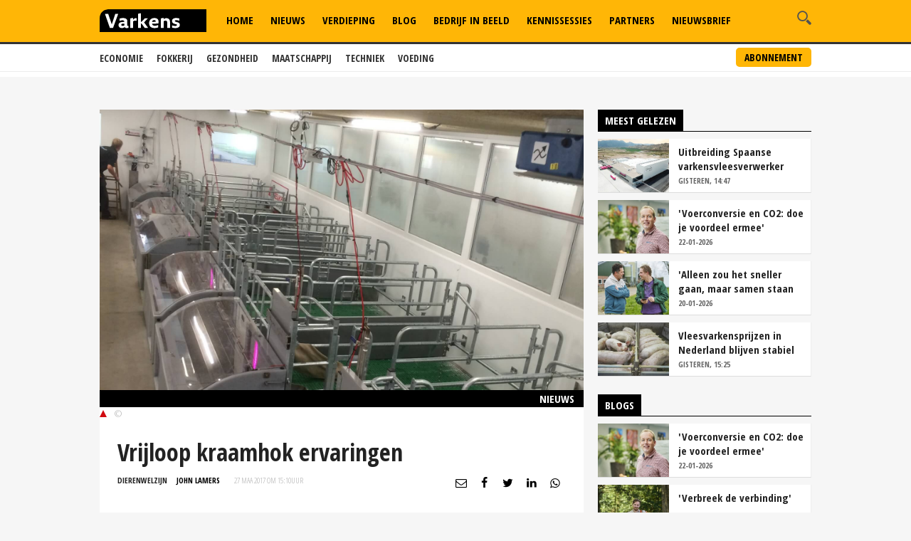

--- FILE ---
content_type: text/html
request_url: https://www.varkens.nl/nieuws/2017/03/27/vrijloop-kraamhok-ervaringen
body_size: 25762
content:
<!DOCTYPE html>
<html lang="nl">
<head id="HtmlHeader_HeadMain"><!-- Google Tag Manager -->
<script type="text/javascript">
(function(w,d,s,l,i){w[l]=w[l]||[];w[l].push({'gtm.start':new Date().getTime(),event:'gtm.js'});var f=d.getElementsByTagName(s)[0],j=d.createElement(s),dl=l!='dataLayer'?'&l='+l:'';j.async=true;j.src='//www.googletagmanager.com/gtm.js?id='+i+dl;f.parentNode.insertBefore(j,f);})
(window,document,'script','dataLayer','GTM-M3MQ9JC');
</script>
<!-- End Google Tag Manager -->
<title>Vrijloop kraamhok ervaringen - Nieuwe Oogst</title>
<meta charset="utf-8" />
<meta http-equiv="content-type" content="text/html;charset=utf-8" />
<meta name="viewport" content="width=device-width, initial-scale=1.0, maximum-scale=1.0, minimum-scale=1.0" />
<meta name="keywords" content=" " />
<meta name="description" content=" " />
<meta name="robots" content="index,follow" />
<meta name="author" content="Nieuwe Oogst, https://www.varkens.nl" />
<meta property="og:type" content="website" />
<meta property="og:site_name" content="Varkens" />
<meta property="og:title" content="Vrijloop kraamhok ervaringen" />
<meta property="og:description" content="" />
<meta property="og:url" content="https://www.varkens.nl/nieuws/2017/03/27/vrijloop-kraamhok-ervaringen" />
<meta property="og:image" content="https://www.varkens.nl/public/image/960x615/2017/03/Pro-Dromi-DK1-liggend.jpg" />
<meta property="og:image:width" content="960" />
<meta property="og:image:height" content="615" />
<meta name="twitter:card" content="summary" />
<meta name="twitter:title" content="Vrijloop kraamhok ervaringen" />
<meta name="twitter:description" content="" />
<meta name="twitter:url" content="https://www.varkens.nl/nieuws/2017/03/27/vrijloop-kraamhok-ervaringen" />
<meta name="twitter:image" content="https://www.varkens.nl/public/image/960x615/2017/03/Pro-Dromi-DK1-liggend.jpg" />
<meta name="twitter:image:width" content="960" />
<meta name="twitter:image:height" content="615" />
<link rel="apple-touch-icon" sizes="180x180" href="/assets/icons/apple-touch-icon.png" />
<link rel="icon" type="image/png" sizes="32x32" href="/assets/icons/favicon-32x32.png" />
<link rel="icon" type="image/png" sizes="16x16" href="/assets/icons/favicon-16x16.png" />
<link rel="icon" type="image/x-icon" href="/assets/icons/favicon.ico" />
<link rel="canonical" href="https://www.varkens.nl/nieuws/2017/03/27/vrijloop-kraamhok-ervaringen" />
<link rel="manifest" href="/assets/icons/manifest.json" />
<link rel="mask-icon" href="/assets/icons/safari-pinned-tab.svg" color="#ffb606" />
<link rel="shortcut icon" href="/assets/icons/favicon.ico" />
<meta name="MobileOptimized" content="320" />
<meta name="apple-mobile-web-app-title" content="Varkens.nl" />
<meta name="msapplication-config" content="/assets/icons/browserconfig.xml" />
<meta name="theme-color" content="#ffb606" />
<meta name="apple-itunes-app" content="app-id=1563762952" />
<meta name="google-play-app" content="app-id=nl.varkens.android.app" />
<link href="https://fonts.googleapis.com/css?family=Open+Sans:300,400,600,800&display=swap" rel="stylesheet">
<link href="https://fonts.googleapis.com/css?family=Open+Sans+Condensed:300,300i,700&display=swap" rel="stylesheet">
<link rel="stylesheet" href="/assets/css/core.css?v=2.31.0.5" type="text/css" />
<script type="text/javascript" async='async' src='https://www.googletagservices.com/tag/js/gpt.js'></script>
<script>
	var googletag = googletag || {};
	googletag.cmd = googletag.cmd || [];

	var adslot = new Array();
	var pageid = 1;
	var maintags = ['dierenwelzijn'];	
	var tags = [];	
	var edms = "";
	var edss = "";

</script>
<script type="text/javascript">
	googletag.cmd.push(function () {	
		googletag.pubads().setTargeting('site', 'Varkens');
		googletag.pubads().setTargeting("page","1");
		googletag.pubads().setTargeting("article","16012");
		googletag.pubads().setTargeting("maintag",maintags);
		googletag.pubads().setTargeting('tag', tags);
		googletag.pubads().setTargeting("partner","");
		
		var mapping1 =googletag.sizeMapping().addSize([0, 0], []).addSize([800, 0], [[728, 90]]).addSize([990, 0], [[970, 250], [728, 90], [970, 150]]).build();
		var mapping2 =googletag.sizeMapping().addSize([0, 0], []).addSize([800, 0], [[300, 600], [300, 250], [300, 1050]]).build();
		var mapping3 =googletag.sizeMapping().addSize([0, 0], [[320, 100], [300, 250]]).addSize([800, 0], []).build();		
				
		// Adslot 1 - Varkens_2021 - Home/Top - Non Lazy Loading
		adslot['leaderboard'] = 
		googletag.defineSlot('/267879422/Varkens_2021/Article/Top', [[970, 250], [728, 90], [320, 100], [300, 250], [970, 150]], 'leaderboard').defineSizeMapping(mapping1).addService(googletag.pubads());
		// Adslot 2 - Varkens_2021 - Home/Rechts1 - Lazy Loading
		adslot['rectangle-1'] = googletag.defineSlot('/267879422/Varkens_2021/Article/Rechts1', [[300, 600], [300, 250], [300, 1050]], 'rectangle-1').defineSizeMapping(mapping2).addService(googletag.pubads());
		// Adslot 3 - Varkens_2021 - Home/Rechts2 - Lazy Loading
		adslot['rectangle-2'] = googletag.defineSlot('/267879422/Varkens_2021/Article/Rechts2', [[300, 600], [300, 250], [300, 1050]], 'rectangle-2').defineSizeMapping(mapping2).addService(googletag.pubads());
		// Adslot 4 - Varkens_2021 - Home/Midden - Lazy Loading
		adslot['mobile-1'] = googletag.defineSlot('/267879422/Varkens_2021/Article/Midden', [[320, 100], [300, 250]], 'mobile-1').defineSizeMapping(mapping3).addService(googletag.pubads());
		// Adslot 5 - Varkens_2021 - Home/Midden2 - Lazy Loading
		adslot['mobile-2'] = googletag.defineSlot('/267879422/Varkens_2021/Article/Midden2', [[320, 100], [300, 250]], 'mobile-2').defineSizeMapping(mapping3).addService(googletag.pubads());
		// Adslot 6 - Varkens_2021 - OOP
		adslot['floor-ad'] = googletag.defineOutOfPageSlot('/267879422/Varkens_2021/Article', 'floor-ad').addService(googletag.pubads());
		//adslot['native'] = googletag.defineSlot('/267879422/Varkens_2021/Article', ['fluid'], 'native-ad').addService(googletag.pubads());

		googletag.pubads().enableSingleRequest();
		googletag.pubads().collapseEmptyDivs();
		googletag.pubads().disableInitialLoad();
		googletag.enableServices();

		/*HERE YOU SET THE NON LAZY LOADING AD UNITS*/
		googletag.pubads().refresh([adslot['leaderboard']], {changeCorrelator: false}); // load this adcall without lazy
		googletag.pubads().refresh([adslot['floor-ad']], {changeCorrelator: false}); // load this adcall without lazy
	});

</script>
<script src="/assets/js/scripts.min.js"></script>
<script src="/assets/js/default.js?v=2.31.2.1"></script>
<!-- End GPT Async Tag -->
<link rel="manifest" href="/manifest.json" />
<!--  -->
<style>
.header { margin-bottom:46px; z-index:99}
.header .main-nav { float:left; margin-left:20px}
.header .top { padding:5px; height:36px; background:#f6f6f6; border-bottom:1px solid #eee}
.header .top a { font-size:12px ; text-transform:uppercase; font-weight:800; color:#888}
.header .top .fright li a { border-right:1px solid #888}
.header .top .wrap { text-align:right}

.header .top .fright li { float: left; }
.header .top .fright li:last-of-type a { border: none; padding-right: 0; margin-right: 0; }
.header .top .fright li a { margin-right: 7px; padding-right: 7px; border-right: 1px solid #888; }
.main-nav ul ul { display:none}

.header .main-nav { margin-bottom:10px}

.yellow-theme .sidebar-title { background-color: #b0c022 !important }

.fleft .news-items { display: flex; flex-flow: row wrap; float:none; margin:0 -1em; width:calc(100% + 1em) }
.fleft .news-items .item { flex-basis: calc(100% / 2 - 1em); margin:0 0 0 1em }
.fleft .news-items.odd .item:first-child {flex-basis:100%;}
.fleft .news-items.odd .item.featured:first-child > a { height:332px}
.fleft .news-items.odd .item:first-child .text a { font-size:28px; line-height:1.25em}

.main-menu { position:relative;   z-index:100}

.is-sticky .submenu { margin-top:-40px}
.submenu { position:fixed; margin-top:62px; border-bottom:1px solid #ededed; -webkit-transition: .2s ease-out all;  transition: .2s ease-out all; background:#fff; width:100%; z-index:1}
.submenu.un-fixed {}
.submenu.fixed { }
.submenu .wrap ul { padding:0.5em 0}
.submenu li { display:inline-block; text-transform:uppercase; margin-right:1em}
.submenu li a { display:block; color:#333; font-weight:600; font-size:14px}
.submenu li a:hover {color:#999}

.rte-content a, .full-width-content a {color:#ffb606 !important}
.full-width-content .stock-item a { color: #000 !important; }
.rte-content .alignleft { float:left ; margin: 6px 15px 5px 0}
.rte-content .alignright { float:right ; margin: 6px 0px 5px 15px}

.item.featured .text a {/* background: rgba(0,0,0,0.6); padding:0.2em 0.5em; display:table*/}
.item.featured .text a:after { content:'';  display: table;}
.item.featured .text span.date {background:rgba(255, 182, 6, 1); padding; padding:0.2em 1.5em; display:inline-block; clear:both}
.themes .item { background:#fff; border-bottom:1px solid #ddd; border-right:1px solid #eee; padding-left:140px; height:100%; overflow: auto; margin:10px 0}
.themes .item .img-wrap { float:left;margin-left:-140px}
.themes .item h2 { font-size:24px; font-weight:800; margin:0.2em 0}
.themes .item a  {color: #000 }
.themes .item a:hover h2 { text-decoration:underline}
.themes .item .text { padding-right:0.5em}

.item { border-right:1px solid #eee; border-bottom:1px solid #ddd }

.filled { background:#ffb606; color:#fff; font-weight:600; padding:1em ; margin:1em 0; clear:both; position:relative; overflow:hidden}
.filled.black { background:#000}  
.filled  h2 {font-weight:600}
.filled.black h2 { color:#ffb606}
.filled.black h3 { color:#fff; font-size:1.4em; margin:0}
.filled  p {margin-top:1em}
.filled.newsletter:before { content:'\e803'; font-family: "varkens"; -webkit-font-smoothing: antialiased; -moz-osx-font-smoothing: grayscale; font-style: normal; font-variant: normal; font-weight: normal; text-decoration: none; text-transform: none; position:absolute; bottom:-32px; right:-10px; font-size:84px; color:#fdd26b }
.filled.poll:before { content:'\e818'; font-family: "varkens"; -webkit-font-smoothing: antialiased; -moz-osx-font-smoothing: grayscale; font-style: normal; font-variant: normal; font-weight: normal; text-decoration: none; text-transform: none; position:absolute; bottom:-32px; right:10px; font-size:96px; color:#fdd26b }
.filled.poll { padding-bottom:40px}
.filled button { background:#fff;border:1px solid #fff; border-radius:0.25em; padding:0.2em 1em; font-weight:600; text-transform:uppercase; color:#ffb606}
.filled.black .btn {background:#ffb606;border:1px solid #ffb606; border-radius:0 0 0 0.25em ; padding:0.2em 1em; font-weight:600; text-transform:uppercase; color:#fff}
.filled.black.knowledge { background-image: url(/assets/images/education-icon-png-white-7.png); background-position: 110% 120%; background-repeat:no-repeat; background-size:100px 100px}

.weather-box { border-bottom:0 }

.top-list .text a {overflow: hidden;text-overflow: ellipsis;display: -webkit-box;-webkit-line-clamp: 2;-webkit-box-orient: vertical; max-height:2em}

.news-items .text span.date { color:#666}

.post-wrap .post-details, .post-wrap .rte-content  { padding:25px}

.headline h1 , .headline h2 { color:#fff; display:inline-block; padding:4px 14px; background: #000; font-size:24px; line-height:1em}
.headline { border-bottom:2px solid #000; float:none!important}

}

#poll { min-height:80px}
.poll_answer { display:block; padding-left:20px; margin:0.5em 0}
.poll_result.poll_answer  { padding-left:0px}
.poll_answer_radio { margin-left:-20px; float:left}
.poll_answer_bar { background:#000; height:8px}

@media only screen and (max-width: 640px) {
.fleft .news-items { display: block; width:100% }
.fleft .news-items .item { flex-basis: calc(100% / 2 - 1em); margin-right:1em }
.fleft .news-items .item:first-child {flex-basis:100%}
.fleft .news-items .item.featured:first-child > a { height:203px !important}

}

@media all and (-ms-high-contrast:none){

.fleft .news-items .item { flex-basis: calc(100% / 2 - 1.1em);}
}

#poll.loading { min-height:200px; background: url("/assets/images/loading.png") no-repeat center center}

.submenu a.button { float:right; font-weight:bold; margin-top:-33px; border:2px solid #ffb606; background:#ffb606; padding:2px 10px; display:inline-block; color:#000; border-radius:5px; text-transform:uppercase; font-size:14px }
.submenu a.button:hover { background:#fff}
</style>
<!-- Facebook Pixel Code -->
<script type="text/javascript">
!function(f,b,e,v,n,t,s)
{if(f.fbq)return;n=f.fbq=function(){n.callMethod?
n.callMethod.apply(n,arguments):n.queue.push(arguments)};
if(!f._fbq)f._fbq=n;n.push=n;n.loaded=!0;n.version='2.0';
n.queue=[];t=b.createElement(e);t.async=!0;
t.src=v;s=b.getElementsByTagName(e)[0];
s.parentNode.insertBefore(t,s)}(window, document,'script',
'https://connect.facebook.net/en_US/fbevents.js');
fbq('init', '229308278904066');
fbq('track', 'PageView');
</script>
<noscript><img height="1" width="1" style="display:none"
src="https://www.facebook.com/tr?id=229308278904066&ev=PageView&noscript=1"
/></noscript>
<!-- End Facebook Pixel Code -->

</head>
<body id="Body" class="" style="background:#f6f6f6" data-id="1">

	<!-- Google Tag Manager (noscript) -->
<noscript>
<iframe src="//www.googletagmanager.com/ns.html?id=GTM-M3MQ9JC" height="0" width="0" style="display:none;visibility:hidden"></iframe>
</noscript>
<!-- Google Tag Manager (noscript) -->
<div class="container">
	<header class="header">
		<div class="submenu">
			<div class="wrap">
				<ul>
					<li><a href="/economie">Economie</a></li>
					<li><a href="/fokkerij">Fokkerij</a></li>
					<li><a href="/gezondheid">Gezondheid</a></li>
					<li><a href="/maatschappij">Maatschappij</a></li>
					<li><a href="/techniek">Techniek</a></li>
					<li><a href="/voeding">Voeding</a></li>
				</ul>
				<a href="/abonneren" class="button">Abonnement</a>
			</div>
		</div>
		<div data-sticky>
			<div class="bottom hidden-on-mobile">
				<div class="wrap">
					<a id="lnkLogo" href="/" class="logo" title="Varkens | H&egrave;t platform voor de varkenshouderij">
						<svg version="1.1" id="logo-varkens" xmlns="http://www.w3.org/2000/svg" xmlns:xlink="http://www.w3.org/1999/xlink" x="0px" y="0px" viewBox="0 0 632.126 133.228" style="enable-background:new 0 0 632.126 133.228;" xml:space="preserve">
						<g>
							<path d="M53.91.41S.05.41.05,54.27v79.37H632.17V.41Z" />
							<path d="M448.1,110.05c13.79,0,26.77-4.89,26.77-18.68,0-8.88-5.58-13.1-13.44-15.15L453,73.94c-4.44-1.14-7.52-2.16-7.52-5.69,0-4.1,4.9-4.45,8.43-4.45a52.63,52.63,0,0,1,16.86,3.08h.91V54A57.68,57.68,0,0,0,453,51.27c-12.42,0-24.49,4.45-24.49,17,0,9.79,5.58,14.81,15.61,17.31l7.06,1.83c3.19.68,6.72,1.25,6.72,4.89,0,4.9-6.72,5.24-11.51,5.24-5.35,0-12.53-1.25-17-3.53h-.91v13.33c4.9,1.82,13.33,2.73,19.59,2.73m-31.1-.91V75.77c0-6.27-1.36-11-3.53-14.7-3.87-6.26-10.48-8.88-17.88-8.88-6.15,0-10.6,1.82-15.49,5.35h-.92V51.27h-5.8L362.21,54v55.13h17V70.41a16.31,16.31,0,0,1,10.26-4c5.12,0,7.86,1.7,9.34,4.89A24.59,24.59,0,0,1,400,80.21v28.93ZM310.15,73.94c.91-6.15,5.36-10.59,12.53-10.59,6.15,0,9.8,2.62,9.8,8.43v1.37Zm14.24,36.11c7.18,0,16.06-.91,21.87-4V92.62h-.91a46.19,46.19,0,0,1-19.13,4.11c-8.21,0-14.81-4.22-16-12.08L348,83.28a69.91,69.91,0,0,0,.91-11c0-14.23-10.7-21-24.94-21-17.77,0-31.1,11.17-31.1,29.39,0,19.6,12,29.39,31.55,29.39m-38.73-.91v-1.82L263,76.68l21.3-21.87V53.1H267.44L247.39,73.94h-2.62V23.71H239l-11.17,2.62v82.81h17V83.74h3.53L267,109.14Zm-87.6,0V70.87c3.53-3.31,7.07-4.44,12-4.44h9.34V53.1a18.18,18.18,0,0,0-6.15-.91c-6,0-11.27,4.21-14.24,8.42h-.91V51.27h-5.81L181.09,54v55.13ZM128.23,90.92c0-4.9,4.45-6.72,9.35-6.72H146v10a17.9,17.9,0,0,1-9.35,3c-4.89,0-8.43-1.37-8.43-6.26m3.08,19.13c7.06,0,12.87-2.27,16.4-5.81h.34c2.28,4.1,6.73,5.81,12.19,5.81A43.86,43.86,0,0,0,171,108.69V97.18h-3.64c-3.53,0-4.45-1.37-4.45-4.9V62.89c-3.53-8.08-12.41-11.62-24.49-11.62a61.6,61.6,0,0,0-20.84,3.54V68.25h.91a35.12,35.12,0,0,1,15.95-3.65c7.17,0,11.62,1.83,11.62,8.09V74.4h-8.89c-13.33,0-25.4,4.9-25.4,18.22,0,11.17,8.43,17.43,19.59,17.43m-52.06-.91L109.1,29.06V27.24H92.58L71.73,88.18l-21-60.94H32.09v1.82l28.48,80.08Z" style="fill:#fff;"/>
						</g>
						</svg>
					</a>
					<div class="search-wrap fright">
						<span class="overlay"></span>
						<a href="javascript:;" class="ico search">
							<svg version="1.1" xmlns="http://www.w3.org/2000/svg" xmlns:xlink="http://www.w3.org/1999/xlink" x="0px" y="0px" viewBox="0 0 1000 1000" enable-background="new 0 0 1000 1000" xml:space="preserve">
								<g>
									<path d="M745,377.5C745,174.6,580.5,10,377.5,10C174.6,10,10,174.6,10,377.5S174.6,745,377.5,745C580.5,745,745,580.4,745,377.5z M377.5,653.1c-152,0-275.6-123.6-275.6-275.6s123.6-275.6,275.6-275.6c152,0,275.6,123.6,275.6,275.6S529.5,653.1,377.5,653.1z"></path>
									<path d="M963.1,833.2L738.3,608.3c-33.5,52.1-77.8,96.4-129.9,129.9l224.8,224.8c35.9,35.9,94.1,35.9,129.9,0C999,927.3,999,869.1,963.1,833.2z"></path>
								</g>
							</svg>
						</a>
						<div class="search-in">
							<form name="search" id="search" method="post" action="/zoeken/">
								<input name="s" id="s" type="search" />
								<button class="btn white">Zoeken</button>
							</form>
						</div>
					</div>

					<nav class="main-nav">
						<ul>
							<li id="menu-home">
								<a href="/">Home</a>									
							</li>						
							<li id="menu-nieuws">
								<a href="/nieuws">Nieuws</a>							
							</li>					
							<li id="menu-akkerbouw">
								<a href="/verdieping">Verdieping</a>								
							</li>									
							<li id="menu-blog">
								<a href="/blog">Blog</a>							
							</li>
							<li id="menu-video">
								<a href="/bedrijf-in-beeld">Bedrijf in Beeld</a>									
							</li>						
							<li id="menu-kennis">
								<a href="/kennissessies">Kennissessies</a>									
							</li>
							<li id="menu-marktprijzen">
								<a href="/partners">Partners</a>
							</li>	
							<li id="menu-nieuwsbrief">
								<a href="/nieuwsbrief">Nieuwsbrief</a>
							</li>
						</ul>
					</nav>
				</div>
			</div>
			<div class="mobile-navigation show-on-mobile">
				<a href="javascript:;" class="menu-btn" id="mobile-menu-toggle"><i class="icon icon-bars"></i></a>
				<a href="javascript:history.back();" class="menu-btn"><i class="icon icon-left-open hidden"></i></a>
				<a id="lnkLogo" href="/" class="logo" alt="Varkens.nl">
						<svg version="1.1" id="logo-varkens" xmlns="http://www.w3.org/2000/svg" xmlns:xlink="http://www.w3.org/1999/xlink" x="0px" y="0px" viewBox="0 0 632.126 133.228" style="enable-background:new 0 0 632.126 133.228;" xml:space="preserve">
						<g>
							<path d="M53.91.41S.05.41.05,54.27v79.37H632.17V.41Z" />
							<path d="M448.1,110.05c13.79,0,26.77-4.89,26.77-18.68,0-8.88-5.58-13.1-13.44-15.15L453,73.94c-4.44-1.14-7.52-2.16-7.52-5.69,0-4.1,4.9-4.45,8.43-4.45a52.63,52.63,0,0,1,16.86,3.08h.91V54A57.68,57.68,0,0,0,453,51.27c-12.42,0-24.49,4.45-24.49,17,0,9.79,5.58,14.81,15.61,17.31l7.06,1.83c3.19.68,6.72,1.25,6.72,4.89,0,4.9-6.72,5.24-11.51,5.24-5.35,0-12.53-1.25-17-3.53h-.91v13.33c4.9,1.82,13.33,2.73,19.59,2.73m-31.1-.91V75.77c0-6.27-1.36-11-3.53-14.7-3.87-6.26-10.48-8.88-17.88-8.88-6.15,0-10.6,1.82-15.49,5.35h-.92V51.27h-5.8L362.21,54v55.13h17V70.41a16.31,16.31,0,0,1,10.26-4c5.12,0,7.86,1.7,9.34,4.89A24.59,24.59,0,0,1,400,80.21v28.93ZM310.15,73.94c.91-6.15,5.36-10.59,12.53-10.59,6.15,0,9.8,2.62,9.8,8.43v1.37Zm14.24,36.11c7.18,0,16.06-.91,21.87-4V92.62h-.91a46.19,46.19,0,0,1-19.13,4.11c-8.21,0-14.81-4.22-16-12.08L348,83.28a69.91,69.91,0,0,0,.91-11c0-14.23-10.7-21-24.94-21-17.77,0-31.1,11.17-31.1,29.39,0,19.6,12,29.39,31.55,29.39m-38.73-.91v-1.82L263,76.68l21.3-21.87V53.1H267.44L247.39,73.94h-2.62V23.71H239l-11.17,2.62v82.81h17V83.74h3.53L267,109.14Zm-87.6,0V70.87c3.53-3.31,7.07-4.44,12-4.44h9.34V53.1a18.18,18.18,0,0,0-6.15-.91c-6,0-11.27,4.21-14.24,8.42h-.91V51.27h-5.81L181.09,54v55.13ZM128.23,90.92c0-4.9,4.45-6.72,9.35-6.72H146v10a17.9,17.9,0,0,1-9.35,3c-4.89,0-8.43-1.37-8.43-6.26m3.08,19.13c7.06,0,12.87-2.27,16.4-5.81h.34c2.28,4.1,6.73,5.81,12.19,5.81A43.86,43.86,0,0,0,171,108.69V97.18h-3.64c-3.53,0-4.45-1.37-4.45-4.9V62.89c-3.53-8.08-12.41-11.62-24.49-11.62a61.6,61.6,0,0,0-20.84,3.54V68.25h.91a35.12,35.12,0,0,1,15.95-3.65c7.17,0,11.62,1.83,11.62,8.09V74.4h-8.89c-13.33,0-25.4,4.9-25.4,18.22,0,11.17,8.43,17.43,19.59,17.43m-52.06-.91L109.1,29.06V27.24H92.58L71.73,88.18l-21-60.94H32.09v1.82l28.48,80.08Z" style="fill:#fff;"/>
						</g>
						</svg>		
				</a>
				<div class="search-wrap fright">
					<span class="overlay"></span>
					<a href="javascript:;" class="ico search">
						<svg version="1.1" xmlns="http://www.w3.org/2000/svg" xmlns:xlink="http://www.w3.org/1999/xlink" x="0px" y="0px" viewBox="0 0 1000 1000" enable-background="new 0 0 1000 1000" xml:space="preserve">
							<g>
								<path d="M745,377.5C745,174.6,580.5,10,377.5,10C174.6,10,10,174.6,10,377.5S174.6,745,377.5,745C580.5,745,745,580.4,745,377.5z M377.5,653.1c-152,0-275.6-123.6-275.6-275.6s123.6-275.6,275.6-275.6c152,0,275.6,123.6,275.6,275.6S529.5,653.1,377.5,653.1z"></path>
								<path d="M963.1,833.2L738.3,608.3c-33.5,52.1-77.8,96.4-129.9,129.9l224.8,224.8c35.9,35.9,94.1,35.9,129.9,0C999,927.3,999,869.1,963.1,833.2z"></path>
							</g>
						</svg>
					</a>
					<div class="search-in">
						<form name="search" id="search-mobile" method="post" action="/zoeken/">
							<input name="s" id="s-mobile" type="search"  />
							<button class="btn white">Zoeken</button>
						</form>
					</div>
				</div>

				<ul class="mobile-select opensearchserver.ignore">
							<li id="menu-home-mobile">
								<a href="/">Home</a>									
							</li>						
							<li id="menu-nieuws-mobile">
								<a href="/nieuws">Nieuws</a>							
							</li>					
							<li id="menu-verdieping-mobile">
								<a href="/verdieping">Verdieping</a>								
							</li>									
							<li id="menu-blog-mobile">
								<a href="/blog">Blog</a>							
							</li>
							<li id="menu-bedrijf-mobile">
								<a href="/bedrijf-in-beeld">Bedrijf in Beeld</a>									
							</li>					
							<li id="menu-kennis-mobile">
								<a href="/kennissessies">Kennissessies</a>									
							</li>
							<li id="menu-partners-mobile">
								<a href="/partners">Partners</a>
							</li>
							<li id="menu-nieuwsbrief">
								<a href="/nieuwsbrief">Nieuwsbrief</a>
							</li>							
					<li>
						<a>Thema's</a>
						<i></i>
						<div class="sub-nav" style="overflow: hidden; display: none;">
							<ul>		
								<li><a href="/economie">Economie</a></li>
								<li><a href="/fokkerij">Fokkerij</a></li>
								<li><a href="/gezondheid">Gezondheid</a></li>
								<li><a href="/maatschappij">Maatschappij</a></li>
								<li><a href="/techniek">Techniek</a></li>
								<li><a href="/voeding">Voeding</a></li>
							</ul>
							<a href="/abonneren" class="button">Abonnement</a>
						</div>
					</li>	
					<li>
						<a>Meer</a>
						<i></i>
						<div class="sub-nav" style="overflow: hidden; display: none;">
							<ul>		
								<li><a href="/over-ons">Over ons</a></li>
								<li><a href="/contact">Contact</a></li>
								<li><a href="/redactie">Redactie</a></li>
								<li><a href="/abonneren">Abonnement</a></li>
								<li><a href="/adverteren">Adverteren</a></li>
								<li><a href="/rss">RSS</a></li>
								<li><a href="/privacy">Privacy</a></li>
								<li><a href="/disclaimer">Disclaimer</a></li>
							</ul>
						</div>
					</li>	
				</ul>

			</div>
		</div>

	</header> 

		<div class="banner-wrap">
			<div class="wrap">
				<div class="banner w-728">

					<div>
						<div id="leaderboard" class="banner-item">
							<script>
								googletag.cmd.push(function () { googletag.display('leaderboard'); });
							</script>
						</div>
					</div>

                </div>
            </div>
        </div>	
	<div class="content">
		<div class="wrap">
			            <div class="article-container">    
	            <div class="two-cols with-sidebar">
		            <div class="fleft">



<div class="post-wrap">

		<div class="main-image">

		<div class="image-inner">
			<img width="980" height="440" src="/public/image/320x205/2017/03/Pro-Dromi-DK1-liggend.jpg" alt="Vrijloop+kraamhok+ervaringen" srcset="/public/image/320x205/2017/03/Pro-Dromi-DK1-liggend.jpg 320w, /public/image/480x308/2017/03/Pro-Dromi-DK1-liggend.jpg 480w, /public/image/560x346/2017/03/Pro-Dromi-DK1-liggend.jpg 560w, /public/image/640x410/2017/03/Pro-Dromi-DK1-liggend.jpg 640w, /public/image/800x513/2017/03/Pro-Dromi-DK1-liggend.jpg 800w" sizes="(min-width: 1024px) 800px, (min-width: 768px) 640px, 100vw" />
		</div>
		<span>Nieuws</span>
		<div class="figcaption">
			<i class="arrow"></i>&copy; 
		</div>		
	</div>


	<div class="post-details">
		<h1>
			Vrijloop kraamhok ervaringen
		</h1>
		<div class="meta-data">
			<span class="category blue<-text">Dierenwelzijn</span>
			<span class="date"  style="color:#000;font-weight:bold"><a href="/redactie/john-lamers" style="color:#000">John Lamers</a></span>
			<span class="date"><time datetime="27 maa 2017 om 15:10">27 maa 2017 om 15:10</time>uur</span>
			

<div class="author-box author-box-top"> 
	<ul class="social-network">
		<li>
			<a class="share mail" href="mailto:?subject=Vrijloop+kraamhok+ervaringen&amp;body=https%3A%2F%2Fwww%2Evarkens%2Enl%2Fnieuws%2F2017%2F03%2F27%2Fvrijloop%2Dkraamhok%2Dervaringen"> <i class="icon icon-envelope-o"></i> </a>
		</li>
		<li>
			<a class="share facebook" onclick="window.open (this.href, &#39;Deel op Facebook&#39;,&#39;width=400,height=300,titlebar=no,toolbar=no,location=no&#39;);
				return false;" href="https://www.facebook.com/sharer.php?u=https%3A%2F%2Fwww%2Evarkens%2Enl%2Fnieuws%2F2017%2F03%2F27%2Fvrijloop%2Dkraamhok%2Dervaringen&amp;display=popup&amp;ref=plugin" target="_blank"> <i class="icon icon-facebook"></i>
			</a>
		</li>
		<li>
			<a class="share twitter" onclick="window.open (this.href, &#39;Deel op Twitter&#39;,&#39;width=400,height=300,titlebar=no,toolbar=no,location=no&#39;);
				return false;" href="https://twitter.com/intent/tweet?text=Vrijloop+kraamhok+ervaringen&url=https%3A%2F%2Fwww%2Evarkens%2Enl%2Fnieuws%2F2017%2F03%2F27%2Fvrijloop%2Dkraamhok%2Dervaringen" target="_blank"> <i class="icon icon-twitter"></i>
			</a>
		</li>
		<li>
			<a class="share linkedin" onclick="window.open (this.href, &#39;Deel op Linkedin&#39;,&#39;width=400,height=300,titlebar=no,toolbar=no,location=no&#39;);
				return false;" href="https://www.linkedin.com/shareArticle?mini=true&url=https%3A%2F%2Fwww%2Evarkens%2Enl%2Fnieuws%2F2017%2F03%2F27%2Fvrijloop%2Dkraamhok%2Dervaringen&summary=Vrijloop+kraamhok+ervaringen&url=https%3A%2F%2Fwww%2Evarkens%2Enl%2Fnieuws%2F2017%2F03%2F27%2Fvrijloop%2Dkraamhok%2Dervaringen&source=NieuweOogst" target="_blank"> <i class="icon icon-linkedin"></i>
			</a>
		</li>		
		<li>
			<a class="share whatsapp" href="whatsapp://send?text=Vrijloop+kraamhok+ervaringen%0A%0Ahttps%3A%2F%2Fwww%2Evarkens%2Enl%2Fnieuws%2F2017%2F03%2F27%2Fvrijloop%2Dkraamhok%2Dervaringen" target="_blank"> <i class="icon icon-whatsapp"></i> </a>
		</li>
	</ul>
</div>

		</div>
		<p class="intro">
			
		</p>
	</div>
	<div id="mobile-1" class="banner-item">

			<script>
				googletag.cmd.push(function () { googletag.display('mobile-1'); });
			</script>

	</div>	
	<div class="rte-content" id="lightgallery">
		<p>Zeugenhouders met interesse voor vrijloopkraamhokken kunnen dinsdag 4 april terecht in Denemarken. Samen met Deense onderzoeksinstituut Seges en Wageningen Livestock Research organiseert Vereijken Hooijer een symposium over de eerste ervaringen in het onderzoek en de praktijk.<br/>
<br/>
Voorafgaand aan het symposium zijn er acht verschillende vrijloop kraamhokken te bekijken. Naast het Pro Dromi kraamhok van Vereijken Hooijer, zijn dat vrijloopkraamhokken van leveranciers uit Denemarken, Duitsland en Nederland. Op het proefbedrijf van Seges lopen momenteel praktijkproeven met deze kraamhokken. Dat is nodig omdat Denemarken op termijn toe wil naar vrijloop mogelijkheden voor zeugen in het kraamhok.<br/>
<br/>
De onderzoekers van Seges delen de eerste resultaten van dit onderzoek. Een onderzoekers van Wageningen Livestock Research ligt de Nederlandse ervaringen toe en Bart Hooijer vertelt over de ervaringen met het Pro Dromi kraamhok. Daarna zijn er inleidingen van vier varkenshouders: twee Deense en twee Nederlandse. Ze vertellen over de keuze voor dit systeem en hun ervaringen. Doel is het uitwisselen van informatie en zoeken naar mogelijke verbeteringen.<br/>
<br/>
Opgave voor het symposium kan nog via de website van <a href="http://www.vereijkenhooijer.nl/nl/actueel/?id=507" target="_blank"><strong>Vereijken Hooijer</strong></a>. Vertrek naar Denemarken is op 3 april, er zijn nog plaatsen beschikbaar in het busje. De overnachting in het hotel is voor eigen rekening, verder zijn er geen kosten aan verbonden.<br/>
<br/>
&nbsp;</p>
	
		

		<div class="gallery-wrapper">
			<h6></h6>
			
		</div>
		
		

		<div class="tags">
			
			<ul>
				
			</ul>
		</div>		
		<style>
			.embeded-content iframe { margin:0 auto; max-width:100%; width:100%}
			.embeded-content.video { 	position:relative;	padding-bottom:56.25%;	padding-top:30px;	height:0;	overflow:hidden;}
			.embeded-content.video iframe { position:absolute;top:0;left:0;	width:100%;	height:100%;}
			.embeded-content twitter-widget { margin:10px auto}}
		</style>
	</div>
	<div id="mobile-2" class="banner-item">

			<script>
				googletag.cmd.push(function () { googletag.display('mobile-2'); });
			</script>

	</div>	

</div>
	<div id="comments" data-id="16012">
	</div>
<div class="readmore-block" style="margin-top:1em">
	<div class="headline"><h2>Lees ook	</h2></div>
	<div class="news-items">
						<div class="item">
					<div class="img-wrap">
						<img data-src="/public/image/320x205/2017/03/ris-Coenders085.jpg" alt="" />
					</div>
					<div class="text">
						<a href="/nieuws/2017/03/27/tien-varkenshouders-ah-buitendag">Tien varkenshouders AH Buitendag</a>
						<span class="date"></span>						
					</div>
				</div>				<div class="item">
					<div class="img-wrap">
						<img data-src="/public/image/320x205/2017/03/Nb-vleesvarkens-hok-1.jpg" alt="" />
					</div>
					<div class="text">
						<a href="/nieuws/2017/03/27/misstanden-belgisch-slachthuis-veroordeeld">Misstanden Belgisch slachthuis veroordeeld</a>
						<span class="date"></span>						
					</div>
				</div>				<div class="item">
					<div class="img-wrap">
						<img data-src="/public/image/320x205/2017/02/Vleesvarken.jpg" alt="" />
					</div>
					<div class="text">
						<a href="/nieuws/2017/02/11/geen-oplossing-castratie-zware-vleesvarkens">Geen oplossing castratie zware vleesvarkens</a>
						<span class="date"></span>						
					</div>
				</div>				<div class="item">
					<div class="img-wrap">
						<img data-src="/public/image/320x205/2016/12/ris-Hermans008.jpg" alt="" />
					</div>
					<div class="text">
						<a href="/nieuws/2017/02/11/ogen-gericht-op-duitsland">Ogen gericht op Duitsland</a>
						<span class="date"></span>						
					</div>
				</div>	
	</div>
</div>	
    <!-- BEGIN stock change component -->
    <div class="gold-theme" style="clear:both; margin:0" >
		<div class="headline"><h2><a href="/marktprijzen/" >Marktprijzen</a></h2></div>
		<div class="stock-item widget"> 
		<ul>
			                <li class="double-row">
					<a href="/marktprijzen/" data-xid="chart-407">
						<div>DCA BestPigletPrice </div>	
						<div class="flex">
							<span style="color:#999;font-weight:300">Biggen weekprijzen</span>							
							<label><span>€ 31,50</span><span class="stock-ico equal">€ 0,00<i class="change"></i></span></label>
						</div>
					</a>               
                </li>                <li class="double-row">
					<a href="/marktprijzen/" data-xid="chart-56">
						<div>Topigs Norsvin</div>	
						<div class="flex">
							<span style="color:#999;font-weight:300">Biggen weekprijzen</span>							
							<label><span>€ 41,00</span><span class="stock-ico equal">€ 0,00<i class="change"></i></span></label>
						</div>
					</a>               
                </li>                <li class="double-row">
					<a href="/marktprijzen/" data-xid="chart-55">
						<div>Vion</div>	
						<div class="flex">
							<span style="color:#999;font-weight:300">Biggen weekprijzen</span>							
							<label><span>€ 29,00</span><span class="stock-ico equal">€ 0,00<i class="change"></i></span></label>
						</div>
					</a>               
                </li>                <li class="double-row">
					<a href="/marktprijzen/" data-xid="chart-533">
						<div>Compaxo</div>	
						<div class="flex">
							<span style="color:#999;font-weight:300">Vleesvarkens</span>							
							<label><span>€ 1,12</span><span class="stock-ico equal">€ 0,00<i class="change"></i></span></label>
						</div>
					</a>               
                </li>                <li class="double-row">
					<a href="/marktprijzen/" data-xid="chart-18">
						<div>Van Rooi Meat</div>	
						<div class="flex">
							<span style="color:#999;font-weight:300">Vleesvarkens</span>							
							<label><span>€ 1,23</span><span class="stock-ico equal">€ 0,00<i class="change"></i></span></label>
						</div>
					</a>               
                </li>                <li class="double-row">
					<a href="/marktprijzen/" data-xid="chart-19">
						<div>Vion</div>	
						<div class="flex">
							<span style="color:#999;font-weight:300">Vleesvarkens</span>							
							<label><span>€ 1,21</span><span class="stock-ico equal">€ 0,00<i class="change"></i></span></label>
						</div>
					</a>               
                </li>		
		</ul>
		
		</div>
		<a href="/marktprijzen" class="load-more-btn small" style="margin-bottom:2em; margin-top:-2em"><span>Meer marktprijzen</span></a>

    </div>
<Style>
.gold-themex a.load-more-btn  { border-color:#ead3b3}
.gold-themex a.load-more-btn span { color:#9b6823; background:#ead3b3}
.gold-themex a.load-more-btn:hover span {background:#dfc29c}

.stock-item a { display:block; font-weight:800; font-size:16px}
.stock-item a .flex {
margin-top:0.6em;
    -webkit-box-align: center;
    -ms-flex-align: center;
    align-items: center;
    color: #000;
    display: -webkit-box;
    display: -ms-flexbox;
    display: flex;
    -webkit-box-orient: horizontal;
    -webkit-box-direction: normal;
    -ms-flex-direction: row;
    flex-direction: row;
    -webkit-box-pack: justify;
    -ms-flex-pack: justify;
    justify-content: space-between;
    line-height: 1;
    height: inherit;
	font-weight:normal !important
}

</style>



	<div class="banner-wrap">
		
	</div>

		



                    </div>
	<div class="fright">
			
			<div class="inherit-theme">
				<div class="title"><h2>Meest gelezen</h2></div>
				<div class="news-items top-list">
									<div class="item ">
					<div class="img-wrap">
						<a href="/nieuws/2026/01/23/uitbreiding-spaanse-varkensvleesverwerker-gaat-door"><img src="/public/image/320x205/272567.jpg" alt="" /></a>
					</div>
					<div class="text">
						<a href="/nieuws/2026/01/23/uitbreiding-spaanse-varkensvleesverwerker-gaat-door">Uitbreiding Spaanse varkensvleesverwerker gaat door</a>
						<span class="date">Gisteren, 14:47</span>						
					</div>
				</div>				<div class="item ">
					<div class="img-wrap">
						<a href="/nieuws/2026/01/22/voerconversie-en-co2-doe-je-voordeel-ermee"><img src="/public/image/320x205/228096.jpg" alt="" /></a>
					</div>
					<div class="text">
						<a href="/nieuws/2026/01/22/voerconversie-en-co2-doe-je-voordeel-ermee">'Voerconversie en CO2: doe je voordeel ermee'</a>
						<span class="date">22-01-2026</span>						
					</div>
				</div>				<div class="item ">
					<div class="img-wrap">
						<a href="/nieuws/2026/01/20/alleen-zou-het-sneller-gaan-maar-samen-staan-we-stukken-sterker"><img src="/public/image/320x205/270777.jpg" alt="" /></a>
					</div>
					<div class="text">
						<a href="/nieuws/2026/01/20/alleen-zou-het-sneller-gaan-maar-samen-staan-we-stukken-sterker">'Alleen zou het sneller gaan, maar samen staan we stukken sterker'</a>
						<span class="date">20-01-2026</span>						
					</div>
				</div>				<div class="item ">
					<div class="img-wrap">
						<a href="/nieuws/2026/01/23/vleesvarkensprijzen-in-nederland-blijven-stabiel"><img src="/public/image/320x205/229706.jpg" alt="" /></a>
					</div>
					<div class="text">
						<a href="/nieuws/2026/01/23/vleesvarkensprijzen-in-nederland-blijven-stabiel">Vleesvarkensprijzen in Nederland blijven stabiel</a>
						<span class="date">Gisteren, 15:25</span>						
					</div>
				</div>
				</div>					
			</div>	

			
			<div id="rectangle-2" class="banner-item">

					<script>
						googletag.cmd.push(function () { googletag.display('rectangle-2'); });
					</script>

			</div>
			
			<div class="filled black knowledge hidden">
				<h2>Online kennissessies</h2>
				<h3>Vitale Varkenshouderij</h3>
				<p><a href="/kennissessies" class="btn yellow">Meld je hier aan</a></p>
			</div>				
	
			<div class="yellow-theme">
				<div class="title"><h2>Blogs</h2></div>
				<div class="news-items top-list">
									<div class="item">
					<div class="img-wrap">
						<img src="/public/image/320x205/228096.jpg" alt="" />
					</div>
					<div class="text">
						<a href="/nieuws/2026/01/22/voerconversie-en-co2-doe-je-voordeel-ermee">'Voerconversie en CO2: doe je voordeel ermee'</a>
						<span class="date">22-01-2026</span>						
					</div>
				</div>				<div class="item">
					<div class="img-wrap">
						<img src="/public/image/320x205/266694.jpg" alt="" />
					</div>
					<div class="text">
						<a href="/nieuws/2026/01/19/verbreek-de-verbinding">'Verbreek de verbinding'</a>
						<span class="date">19-01-2026</span>						
					</div>
				</div>				<div class="item">
					<div class="img-wrap">
						<img src="/public/image/320x205/268210.jpg" alt="" />
					</div>
					<div class="text">
						<a href="/nieuws/2026/01/15/een-goede-start-is-het-halve-werk">'Een goede start is het halve werk'</a>
						<span class="date">15-01-2026</span>						
					</div>
				</div>				<div class="item">
					<div class="img-wrap">
						<img src="/public/image/320x205/244991.jpg" alt="" />
					</div>
					<div class="text">
						<a href="/nieuws/2026/01/12/soms-heb-je-een-oen-nodig">'Soms heb je een OEN nodig'</a>
						<span class="date">12-01-2026</span>						
					</div>
				</div>
				</div>					
			</div>				
			<div class="yellow-theme">
				<div class="title"><h2>Bedrijf in Beeld</h2></div>
				<div class="news-items top-list">
									<div class="item">
					<div class="img-wrap">
						<img src="/public/image/320x205/270777.jpg" alt="" />
					</div>
					<div class="text">
						<a href="/nieuws/2026/01/20/alleen-zou-het-sneller-gaan-maar-samen-staan-we-stukken-sterker">'Alleen zou het sneller gaan, maar samen staan we stukken sterker'</a>
						<span class="date">20-01-2026</span>						
					</div>
				</div>				<div class="item">
					<div class="img-wrap">
						<img src="/public/image/320x205/270504.jpg" alt="" />
					</div>
					<div class="text">
						<a href="/nieuws/2026/01/13/overstap-naar-naaldloos-draait-om-arbeidsgemak-en-diervriendelijkheid">Overstap naar naaldloos draait om arbeidsgemak en diervriendelijkheid</a>
						<span class="date">13-01-2026</span>						
					</div>
				</div>				<div class="item">
					<div class="img-wrap">
						<img src="/public/image/320x205/270584.jpg" alt="" />
					</div>
					<div class="text">
						<a href="/nieuws/2026/01/09/zeugen-en-gelten-gaan-topfit-de-kraamstal-in-bij-familie-essens">Zeugen en gelten gaan topfit de kraamstal in bij familie Essens</a>
						<span class="date">09-01-2026</span>						
					</div>
				</div>				<div class="item">
					<div class="img-wrap">
						<img src="/public/image/320x205/270594.jpg" alt="" />
					</div>
					<div class="text">
						<a href="/nieuws/2026/01/06/plannen-zijn-er-volop-maar-het-draait-nu-om-presteren-en-blijven-optimaliseren">'Plannen zijn er volop, maar het draait nu om presteren en blijven optimaliseren'</a>
						<span class="date">06-01-2026</span>						
					</div>
				</div>
				</div>					
			</div>			
			<div class="filled newsletter">
				<h2>Blijf up to date!</h2>
				<p>Meld je aan voor de nieuwsbrief.</p>
				<p><a href="#newsletter-subscription" class="btn white">Aanmelden</a></p>
			</div>					
			<div class="yellow-theme">
				<div class="title"><h2>Partners</h2></div>
				<div class="news-items top-list">
									<div class="item">
					<div class="img-wrap">
						<img src="/public/image/320x205/270339.jpg" alt="" />
					</div>
					<div class="text">
						<a href="/nieuws/2025/11/25/masterclass-varkensvoer-produceren-de-expander">Masterclass varkensvoer produceren: de expander</a>
						<span class="partner-name">De Heus</span>						
					</div>
				</div>				<div class="item">
					<div class="img-wrap">
						<img src="/public/image/320x205/260296.jpg" alt="" />
					</div>
					<div class="text">
						<a href="/nieuws/2025/05/12/zeven-praktische-tips-voor-werken-met-vrijloopkraamhokken">Zeven praktische tips voor werken met vrijloopkraamhokken</a>
						<span class="partner-name">De Heus</span>						
					</div>
				</div>				<div class="item">
					<div class="img-wrap">
						<img src="/public/image/320x205/267232.jpg" alt="" />
					</div>
					<div class="text">
						<a href="/nieuws/2025/09/29/berengeur-bij-varkens-castreren-vaccineren-of-intact-houden">Berengeur bij varkens: castreren, vaccineren of intact houden?</a>
						<span class="partner-name">Zoetis</span>						
					</div>
				</div>				<div class="item">
					<div class="img-wrap">
						<img src="/public/image/320x205/270092.jpg" alt="" />
					</div>
					<div class="text">
						<a href="/nieuws/2025/11/20/verotoxine-onder-de-radar-wat-je-niet-ziet-kost-je-wel-geld">Verotoxine onder de radar: wat je niet ziet, kost je wel geld</a>
						<span class="partner-name">HIPRA</span>						
					</div>
				</div>
				</div>					
			</div>
			<div id="rectangle-1" class="banner-item">

					<script>
						googletag.cmd.push(function () { googletag.display('rectangle-1'); });
					</script>

			</div>			
			<div class="filled poll">
				<h2>Stelling</h2>
				<div id="poll" class="loading">Loading</div>
			</div>	
			<div class="yellow-theme">
				<div class="title"><h2>Nieuws van NieuweOogst.nl</h2></div>
				<div class="news-items top-list">
									<div class="item">
					<div class="img-wrap">
						<img src="https://cdn.nieuweoogst.nu/public/image/320x205/215834.jpg" alt="" />
					</div>
					<div class="text">
						<a href="https://www.nieuweoogst.nl/nieuws/2026/01/23/nederlandse-vleesvarkensprijzen-blijven-stabiel">Nederlandse vleesvarkensprijzen blijven stabiel</a>
						<span class="date">Gisteren, 15:04</span>						
					</div>
				</div>				<div class="item">
					<div class="img-wrap">
						<img src="https://cdn.nieuweoogst.nu/public/image/320x205/263782.jpg" alt="" />
					</div>
					<div class="text">
						<a href="https://www.nieuweoogst.nl/nieuws/2026/01/21/agruniekrijnvallei-verhoogt-voeromzet">AgruniekRijnvallei verhoogt voeromzet</a>
						<span class="date">21-01-2026</span>						
					</div>
				</div>				<div class="item">
					<div class="img-wrap">
						<img src="https://cdn.nieuweoogst.nu/public/image/320x205/208350.jpg" alt="" />
					</div>
					<div class="text">
						<a href="https://www.nieuweoogst.nl/nieuws/2026/01/20/danish-crown-investeert-in-nieuwe-uitbeenfabriek-varkens">Danish Crown investeert in nieuwe uitbeenfabriek varkens</a>
						<span class="date">20-01-2026</span>						
					</div>
				</div>				<div class="item">
					<div class="img-wrap">
						<img src="https://cdn.nieuweoogst.nu/public/image/320x205/189778.jpg" alt="" />
					</div>
					<div class="text">
						<a href="https://www.nieuweoogst.nl/nieuws/2026/01/20/64-wilde-zwijnen-besmet-met-afrikaanse-varkenspest-in-spanje">64 wilde zwijnen besmet met Afrikaanse varkenspest in Spanje</a>
						<span class="date">20-01-2026</span>						
					</div>
				</div>
				</div>					
			</div>	
		

			<div class="yellow-theme weather-box">
				<div class="title"><h2>Weer</h2></div>
				<ul class="weather-list" style="margin:0em 0 0em 0; clear:both">
				<li class="weather-day">

	<div class="weather-day "data-short="zo">Zondag</div>
	<div class="weather-icon"><span class="weather-icon icon b"></span></div>
	<div class="weather-temp">4<span>&deg;</span> / -2<span>&deg;</span></div>
	<div class="weather-rain"><span class="ico waterdrop" ></span> 10 %</div>
</li>
<li class="weather-day">

	<div class="weather-day "data-short="ma">Maandag</div>
	<div class="weather-icon"><span class="weather-icon icon c"></span></div>
	<div class="weather-temp">5<span>&deg;</span> / -2<span>&deg;</span></div>
	<div class="weather-rain"><span class="ico waterdrop" ></span> 10 %</div>
</li>
<li class="weather-day">

	<div class="weather-day "data-short="di">Dinsdag</div>
	<div class="weather-icon"><span class="weather-icon icon c"></span></div>
	<div class="weather-temp">3<span>&deg;</span> / -1<span>&deg;</span></div>
	<div class="weather-rain"><span class="ico waterdrop" ></span> 20 %</div>
</li>

				</ul>
				<a href="/weer" class="load-more-btn small"><span>Meer weer</span></a>				
			</div>				
		

		</div>
	</div>
</div>	
		</div>
	</div>
	<footer class="footer">
		<div class="top">
			<div class="wrap">      
				<div id="newsletter-promo">
					<form id="newsletter-subscription" name="newsletter-subscription" method="post" action="/do/subscribe/">
						  <input name="verify" id="ns-verify" type="hidden" value="9801c2398c124124" />
						  <input name="url" id="ns-url" type="hidden" value="" />  
						  <input name="kc91j9c0dxt" id="kc91j9c0dxt" type="hidden" value="9" />  							
							<label for="Email">
								Meld u hier aan voor de Varkens.nl nieuwsbrief! Maandag en donderdag in uw mailbox

							</label>
							<div class="fright" style="margin-bottom:1em">
								<input name="subscribe-email" type="email" id="subscribe-email" placeholder="Uw emailadres..." /><span id="validation-email-required" style="display:none;">Emailadres is verplicht</span><span id="validation-email-invalid" style="display:none;">Dit is geen geldig emailadres</span><button type="submit" value="AANMELDEN"  id="btnSubmitNewsletter" class="btn white">AANMELDEN</button>
							</div>
							
					 </form>
					
				</div>
			</div>
		</div>	
		<div class="footer-navigation">
			<div class="wrap">
				<ul class="center">
					<li><a href="/over-ons">Over ons</a></li>
					<li><a href="/contact">Contact</a></li>
					<li><a href="/redactie">Redactie</a></li>
					<li><a href="/abonneren">Abonnement</a></li>
					<li><a href="/adverteren">Adverteren</a></li>
					<li><a href="/rss">RSS</a></li>
					<li><a href="/privacy">Privacy</a></li>
					<li><a href="#" id="change-cookies">Cookies</a></li>
					<li><a href="/disclaimer">Disclaimer</a></li>
				</ul>			
			</div>
		</div>
<script>
// This callback will be called with the user CPRA decision.
const ccpaCompletionCallback = (userOptedOut) => {
  // Insert handling for user opt-out status here.
}
// Invoke the CPRA confirmation dialog when the user clicks the link.
document.getElementById("change-cookies").addEventListener(
  "click", () => googlefc.ccpa.openConfirmationDialog(ccpaCompletionCallback));
</script>		
		<div class="bottom opensearchserver.ignore">
			<div class="wrap">
				<a id="lnkLogo" href="/" class="logo" title="Varkens.nl">
					<svg class="fleft" style="min-width:204px" version="1.1" id="logo-varkens" xmlns="http://www.w3.org/2000/svg" xmlns:xlink="http://www.w3.org/1999/xlink" x="0px" y="0px" viewBox="0 0 632.126 133.228" style="enable-background:new 0 0 632.126 133.228;" xml:space="preserve">
						<g>
							<path d="M53.91.41S.05.41.05,54.27v79.37H632.17V.41Z" />
							<path d="M448.1,110.05c13.79,0,26.77-4.89,26.77-18.68,0-8.88-5.58-13.1-13.44-15.15L453,73.94c-4.44-1.14-7.52-2.16-7.52-5.69,0-4.1,4.9-4.45,8.43-4.45a52.63,52.63,0,0,1,16.86,3.08h.91V54A57.68,57.68,0,0,0,453,51.27c-12.42,0-24.49,4.45-24.49,17,0,9.79,5.58,14.81,15.61,17.31l7.06,1.83c3.19.68,6.72,1.25,6.72,4.89,0,4.9-6.72,5.24-11.51,5.24-5.35,0-12.53-1.25-17-3.53h-.91v13.33c4.9,1.82,13.33,2.73,19.59,2.73m-31.1-.91V75.77c0-6.27-1.36-11-3.53-14.7-3.87-6.26-10.48-8.88-17.88-8.88-6.15,0-10.6,1.82-15.49,5.35h-.92V51.27h-5.8L362.21,54v55.13h17V70.41a16.31,16.31,0,0,1,10.26-4c5.12,0,7.86,1.7,9.34,4.89A24.59,24.59,0,0,1,400,80.21v28.93ZM310.15,73.94c.91-6.15,5.36-10.59,12.53-10.59,6.15,0,9.8,2.62,9.8,8.43v1.37Zm14.24,36.11c7.18,0,16.06-.91,21.87-4V92.62h-.91a46.19,46.19,0,0,1-19.13,4.11c-8.21,0-14.81-4.22-16-12.08L348,83.28a69.91,69.91,0,0,0,.91-11c0-14.23-10.7-21-24.94-21-17.77,0-31.1,11.17-31.1,29.39,0,19.6,12,29.39,31.55,29.39m-38.73-.91v-1.82L263,76.68l21.3-21.87V53.1H267.44L247.39,73.94h-2.62V23.71H239l-11.17,2.62v82.81h17V83.74h3.53L267,109.14Zm-87.6,0V70.87c3.53-3.31,7.07-4.44,12-4.44h9.34V53.1a18.18,18.18,0,0,0-6.15-.91c-6,0-11.27,4.21-14.24,8.42h-.91V51.27h-5.81L181.09,54v55.13ZM128.23,90.92c0-4.9,4.45-6.72,9.35-6.72H146v10a17.9,17.9,0,0,1-9.35,3c-4.89,0-8.43-1.37-8.43-6.26m3.08,19.13c7.06,0,12.87-2.27,16.4-5.81h.34c2.28,4.1,6.73,5.81,12.19,5.81A43.86,43.86,0,0,0,171,108.69V97.18h-3.64c-3.53,0-4.45-1.37-4.45-4.9V62.89c-3.53-8.08-12.41-11.62-24.49-11.62a61.6,61.6,0,0,0-20.84,3.54V68.25h.91a35.12,35.12,0,0,1,15.95-3.65c7.17,0,11.62,1.83,11.62,8.09V74.4h-8.89c-13.33,0-25.4,4.9-25.4,18.22,0,11.17,8.43,17.43,19.59,17.43m-52.06-.91L109.1,29.06V27.24H92.58L71.73,88.18l-21-60.94H32.09v1.82l28.48,80.08Z" style="fill:#fff;"/>
						</g>
					</svg>
				</a>
				<ul class="center appstore-button-list">
					<li>
						<a href="https://play.google.com/store/apps/details?id=nl.varkens.android.app" class="appstore-button">
							<svg xmlns="http://www.w3.org/2000/svg" width="124" height="37" viewBox="0 0 154 35" class="icons"><title>Android Playstore</title>
							<path fill="#FFF" d="M40.95.86h1.3l1.79 5.65h.02L45.89.86h1.27L44.72 8h-1.39L40.95.86zm6.92 0h5.14v1.08h-3.89v1.87h3.6v1.02h-3.6v2.09h3.96V8h-5.21V.86zm6.3 0h3.41c.787 0 1.377.17 1.77.51.393.34.59.813.59 1.42 0 .34-.05.622-.15.845-.1.223-.217.403-.35.54-.133.137-.265.235-.395.295s-.225.1-.285.12v.02c.107.013.222.047.345.1.123.053.238.138.345.255.107.117.195.268.265.455s.105.42.105.7c0 .42.032.802.095 1.145.063.343.162.588.295.735h-1.34c-.093-.153-.148-.323-.165-.51-.017-.187-.025-.367-.025-.54 0-.327-.02-.608-.06-.845-.04-.237-.113-.433-.22-.59-.107-.157-.252-.272-.435-.345-.183-.073-.418-.11-.705-.11h-1.84V8h-1.25V.86zm1.25 3.25h2.05c.4 0 .703-.095.91-.285.207-.19.31-.475.31-.855 0-.227-.033-.412-.1-.555-.067-.143-.158-.255-.275-.335-.117-.08-.25-.133-.4-.16-.15-.027-.305-.04-.465-.04h-2.03v2.23zM61.21.86h1.25v3.25L65.64.86h1.54l-2.85 2.85L67.38 8h-1.56l-2.34-3.41-1.02 1.01V8h-1.25V.86zm6.85 0h3.41c.787 0 1.377.17 1.77.51.393.34.59.813.59 1.42 0 .34-.05.622-.15.845-.1.223-.217.403-.35.54-.133.137-.265.235-.395.295s-.225.1-.285.12v.02c.107.013.222.047.345.1.123.053.238.138.345.255.107.117.195.268.265.455s.105.42.105.7c0 .42.032.802.095 1.145.063.343.162.588.295.735h-1.34c-.093-.153-.148-.323-.165-.51-.017-.187-.025-.367-.025-.54 0-.327-.02-.608-.06-.845-.04-.237-.113-.433-.22-.59-.107-.157-.252-.272-.435-.345-.183-.073-.418-.11-.705-.11h-1.84V8h-1.25V.86zm1.25 3.25h2.05c.4 0 .703-.095.91-.285.207-.19.31-.475.31-.855 0-.227-.033-.412-.1-.555-.067-.143-.158-.255-.275-.335-.117-.08-.25-.133-.4-.16-.15-.027-.305-.04-.465-.04h-2.03v2.23zM75.1.86h1.25V8H75.1V.86zm6.69 4.84c0 .313-.027.617-.08.91-.053.293-.162.557-.325.79-.163.233-.4.42-.71.56-.31.14-.722.21-1.235.21-.38 0-.703-.058-.97-.175-.267-.117-.487-.277-.66-.48-.173-.203-.3-.445-.38-.725-.08-.28-.12-.583-.12-.91V5.5h1.25v.37c0 .407.068.722.205.945.137.223.395.335.775.335.2 0 .365-.03.495-.09s.233-.148.31-.265c.077-.117.128-.262.155-.435.027-.173.04-.37.04-.59V.86h1.25V5.7zM89.54 8h-.8l-.19-.84c-.333.38-.667.643-1 .79-.333.147-.717.22-1.15.22-.533 0-1.012-.098-1.435-.295-.423-.197-.782-.465-1.075-.805-.293-.34-.518-.737-.675-1.19-.157-.453-.235-.937-.235-1.45 0-.507.078-.987.235-1.44.157-.453.382-.85.675-1.19.293-.34.652-.61 1.075-.81.423-.2.902-.3 1.435-.3.387 0 .755.052 1.105.155.35.103.662.257.935.46s.5.458.68.765c.18.307.293.66.34 1.06h-1.22c-.033-.233-.105-.438-.215-.615s-.248-.325-.415-.445c-.167-.12-.353-.21-.56-.27-.207-.06-.423-.09-.65-.09-.38 0-.708.077-.985.23-.277.153-.502.358-.675.615-.173.257-.302.548-.385.875-.083.327-.125.66-.125 1 0 .34.042.673.125 1 .083.327.212.618.385.875.173.257.398.462.675.615.277.153.605.23.985.23.32.007.603-.035.85-.125s.455-.22.625-.39c.17-.17.298-.378.385-.625.087-.247.133-.52.14-.82h-1.9v-.95h3.04V8zm2.61-4.15h2.04c.3 0 .55-.085.75-.255.2-.17.3-.415.3-.735 0-.36-.09-.613-.27-.76-.18-.147-.44-.22-.78-.22h-2.04v1.97zM90.9.86h3.47c.64 0 1.153.147 1.54.44.387.293.58.737.58 1.33 0 .36-.088.668-.265.925-.177.257-.428.455-.755.595v.02c.44.093.773.302 1 .625.227.323.34.728.34 1.215 0 .28-.05.542-.15.785-.1.243-.257.453-.47.63-.213.177-.487.317-.82.42-.333.103-.73.155-1.19.155H90.9V.86zm1.25 6.12h2.21c.38 0 .675-.098.885-.295.21-.197.315-.475.315-.835 0-.353-.105-.625-.315-.815-.21-.19-.505-.285-.885-.285h-2.21v2.23zm7.7-6.12h1.33L103.93 8h-1.34l-.67-1.89h-2.85L98.4 8h-1.29L99.85.86zm-.44 4.3h2.18l-1.07-3.07h-.03l-1.08 3.07zm7.11-4.3h1.33L110.6 8h-1.34l-.67-1.89h-2.85L105.07 8h-1.29l2.74-7.14zm-.44 4.3h2.18l-1.07-3.07h-.03l-1.08 3.07zm5.2-4.3h3.41c.787 0 1.377.17 1.77.51.393.34.59.813.59 1.42 0 .34-.05.622-.15.845-.1.223-.217.403-.35.54-.133.137-.265.235-.395.295s-.225.1-.285.12v.02c.107.013.222.047.345.1.123.053.238.138.345.255.107.117.195.268.265.455s.105.42.105.7c0 .42.032.802.095 1.145.063.343.162.588.295.735h-1.34c-.093-.153-.148-.323-.165-.51-.017-.187-.025-.367-.025-.54 0-.327-.02-.608-.06-.845-.04-.237-.113-.433-.22-.59-.107-.157-.252-.272-.435-.345-.183-.073-.418-.11-.705-.11h-1.84V8h-1.25V.86zm1.25 3.25h2.05c.4 0 .703-.095.91-.285.207-.19.31-.475.31-.855 0-.227-.033-.412-.1-.555-.067-.143-.158-.255-.275-.335-.117-.08-.25-.133-.4-.16-.15-.027-.305-.04-.465-.04h-2.03v2.23zm7.76-3.25h1.3l1.79 5.65h.02l1.83-5.65h1.27L124.06 8h-1.39L120.29.86zm9.96.85c-.38 0-.708.077-.985.23-.277.153-.502.358-.675.615-.173.257-.302.548-.385.875-.083.327-.125.66-.125 1 0 .34.042.673.125 1 .083.327.212.618.385.875.173.257.398.462.675.615.277.153.605.23.985.23s.708-.077.985-.23c.277-.153.502-.358.675-.615.173-.257.302-.548.385-.875.083-.327.125-.66.125-1 0-.34-.042-.673-.125-1-.083-.327-.212-.618-.385-.875-.173-.257-.398-.462-.675-.615-.277-.153-.605-.23-.985-.23zm0-1.02c.533 0 1.012.1 1.435.3.423.2.782.47 1.075.81.293.34.518.737.675 1.19.157.453.235.933.235 1.44 0 .513-.078.997-.235 1.45-.157.453-.382.85-.675 1.19-.293.34-.652.608-1.075.805-.423.197-.902.295-1.435.295s-1.012-.098-1.435-.295c-.423-.197-.782-.465-1.075-.805-.293-.34-.518-.737-.675-1.19-.157-.453-.235-.937-.235-1.45 0-.507.078-.987.235-1.44.157-.453.382-.85.675-1.19.293-.34.652-.61 1.075-.81.423-.2.902-.3 1.435-.3zm7.6 1.02c-.38 0-.708.077-.985.23-.277.153-.502.358-.675.615-.173.257-.302.548-.385.875-.083.327-.125.66-.125 1 0 .34.042.673.125 1 .083.327.212.618.385.875.173.257.398.462.675.615.277.153.605.23.985.23s.708-.077.985-.23c.277-.153.502-.358.675-.615.173-.257.302-.548.385-.875.083-.327.125-.66.125-1 0-.34-.042-.673-.125-1-.083-.327-.212-.618-.385-.875-.173-.257-.398-.462-.675-.615-.277-.153-.605-.23-.985-.23zm0-1.02c.533 0 1.012.1 1.435.3.423.2.782.47 1.075.81.293.34.518.737.675 1.19.157.453.235.933.235 1.44 0 .513-.078.997-.235 1.45-.157.453-.382.85-.675 1.19-.293.34-.652.608-1.075.805-.423.197-.902.295-1.435.295s-1.012-.098-1.435-.295c-.423-.197-.782-.465-1.075-.805-.293-.34-.518-.737-.675-1.19-.157-.453-.235-.937-.235-1.45 0-.507.078-.987.235-1.44.157-.453.382-.85.675-1.19.293-.34.652-.61 1.075-.81.423-.2.902-.3 1.435-.3zm4.56.17h3.41c.787 0 1.377.17 1.77.51.393.34.59.813.59 1.42 0 .34-.05.622-.15.845-.1.223-.217.403-.35.54-.133.137-.265.235-.395.295s-.225.1-.285.12v.02c.107.013.222.047.345.1.123.053.238.138.345.255.107.117.195.268.265.455s.105.42.105.7c0 .42.032.802.095 1.145.063.343.162.588.295.735h-1.34c-.093-.153-.148-.323-.165-.51-.017-.187-.025-.367-.025-.54 0-.327-.02-.608-.06-.845-.04-.237-.113-.433-.22-.59-.107-.157-.252-.272-.435-.345-.183-.073-.418-.11-.705-.11h-1.84V8h-1.25V.86zm1.25 3.25h2.05c.4 0 .703-.095.91-.285.207-.19.31-.475.31-.855 0-.227-.033-.412-.1-.555-.067-.143-.158-.255-.275-.335-.117-.08-.25-.133-.4-.16-.15-.027-.305-.04-.465-.04h-2.03v2.23z"/>
							<path fill="#FFF" d="M0 3.98c0-2.214 1.264-2.728 2.816-1.157l14.006 14.185-14.006 14.18C1.26 32.765 0 32.257 0 30.033V3.98zM22.816 11.36l-5.16 4.784L3.2 2.067M22.81 22.793l-5.177-4.88L3.2 32.404M23.776 12.078l5.445 2.63c2.523 1.22 2.566 3.27.09 4.586l-5.534 2.938-5.385-5.248 5.386-4.906z"/>
							<g transform="translate(41 11)">
								<g transform="translate(0 .1)">
									<path fill="#FEFEFE" d="M16.597 10.14c0 2.292-.68 4.12-2.04 5.48-1.544 1.62-3.554 2.43-6.03 2.43-2.368 0-4.382-.822-6.04-2.466C.828 13.942 0 11.904 0 9.474S.828 5.01 2.488 3.367C4.145 1.723 6.158.902 8.528.902c1.176 0 2.3.228 3.37.687 1.07.457 1.926 1.07 2.567 1.833L13.02 4.868c-1.084-1.3-2.582-1.95-4.492-1.95-1.728 0-3.22.608-4.482 1.824-1.26 1.214-1.89 2.793-1.89 4.733 0 1.94.63 3.52 1.89 4.734 1.26 1.214 2.754 1.822 4.482 1.822 1.834 0 3.362-.612 4.585-1.834.795-.795 1.253-1.904 1.375-3.325h-5.96v-1.97h7.955c.076.427.114.84.114 1.237"/>
								</g>
								<path fill="#FEFEFE" d="M20.666 15.11c.726.74 1.585 1.11 2.58 1.11.992 0 1.852-.37 2.578-1.11.726-.742 1.09-1.724 1.09-2.946 0-1.223-.364-2.204-1.09-2.947-.726-.74-1.586-1.11-2.58-1.11-.993 0-1.852.37-2.578 1.11-.727.743-1.09 1.724-1.09 2.947 0 1.222.363 2.204 1.09 2.945m-1.57-7.222c1.085-1.138 2.467-1.708 4.15-1.708 1.68 0 3.063.57 4.15 1.708 1.083 1.14 1.625 2.564 1.625 4.276 0 1.712-.54 3.136-1.625 4.275-1.086 1.138-2.47 1.707-4.15 1.707-1.682 0-3.064-.57-4.15-1.708-1.084-1.14-1.627-2.564-1.627-4.276 0-1.712.543-3.137 1.628-4.276M32.93 15.11c.727.74 1.586 1.11 2.58 1.11.993 0 1.853-.37 2.58-1.11.725-.742 1.088-1.724 1.088-2.946 0-1.223-.363-2.204-1.09-2.947-.725-.74-1.585-1.11-2.578-1.11-.994 0-1.853.37-2.58 1.11-.726.743-1.088 1.724-1.088 2.947 0 1.222.362 2.204 1.09 2.945m-1.57-7.222C32.445 6.75 33.827 6.18 35.51 6.18c1.68 0 3.064.57 4.15 1.708 1.084 1.14 1.626 2.564 1.626 4.276 0 1.712-.542 3.136-1.626 4.275-1.086 1.138-2.47 1.707-4.15 1.707-1.682 0-3.064-.57-4.15-1.708-1.084-1.14-1.627-2.564-1.627-4.276 0-1.712.543-3.137 1.628-4.276M47.683 16.222c.993 0 1.838-.367 2.533-1.1.696-.734 1.043-1.72 1.043-2.958 0-1.238-.348-2.223-1.044-2.957-.695-.734-1.54-1.1-2.533-1.1-.98 0-1.82.37-2.52 1.11-.705.743-1.056 1.725-1.056 2.947 0 1.223.35 2.204 1.055 2.946.702.74 1.542 1.112 2.52 1.112m-.16 6.877c-1.33 0-2.414-.333-3.255-.998-.84-.665-1.444-1.426-1.81-2.28l1.925-.803c.214.61.608 1.122 1.18 1.534.573.413 1.226.62 1.96.62 1.162 0 2.075-.348 2.74-1.044.665-.695.997-1.638.997-2.83V16.22h-.093c-.367.55-.886 1.01-1.558 1.375-.674.367-1.43.55-2.27.55-1.453 0-2.706-.572-3.76-1.72-1.055-1.145-1.583-2.566-1.583-4.263 0-1.696.528-3.118 1.582-4.264 1.054-1.146 2.307-1.72 3.76-1.72.84 0 1.596.185 2.27.55.67.368 1.19.826 1.557 1.377h.092v-1.56h2.017v10.66c0 1.926-.56 3.39-1.674 4.39-1.115 1-2.476 1.502-4.08 1.502"/>
								<path fill="#FEFEFE" d="M55.27 17.78h2.11V1.368h-2.11M67.374 10.812c-.046-.643-.34-1.253-.883-1.835-.542-.58-1.348-.87-2.418-.87-.78 0-1.455.244-2.028.732-.573.49-.967 1.146-1.18 1.972h6.51zm-3.026 7.336c-1.697 0-3.077-.567-4.138-1.697-1.063-1.13-1.594-2.56-1.594-4.286 0-1.636.516-3.04 1.548-4.218 1.03-1.176 2.35-1.765 3.954-1.765 1.666 0 3 .543 4 1.63 1 1.083 1.502 2.535 1.502 4.354l-.022.39h-8.873c.06 1.13.44 2.025 1.135 2.68.696.66 1.51.987 2.442.987 1.512.002 2.537-.64 3.072-1.924l1.88.78c-.367.87-.972 1.6-1.812 2.19-.84.587-1.872.882-3.094.882zM77.92 9.115h3.53c.885 0 1.596-.3 2.13-.895.536-.595.804-1.253.804-1.97 0-.72-.268-1.376-.803-1.972-.534-.597-1.245-.895-2.13-.895h-3.53v5.732zm0 8.665h-2.11V1.366h5.593c1.39 0 2.594.463 3.61 1.387 1.017.925 1.525 2.09 1.525 3.496 0 1.405-.508 2.57-1.524 3.495-1.017.925-2.22 1.387-3.61 1.387h-3.485v6.648zM87.914 17.78h2.108V1.368h-2.108M95.8 16.222c.87 0 1.66-.325 2.372-.975.71-.65 1.066-1.417 1.066-2.303-.596-.49-1.49-.734-2.682-.734-1.025 0-1.796.222-2.316.664-.52.445-.78.963-.78 1.56 0 .55.237.985.712 1.307.473.32 1.016.482 1.627.482m-.345 1.926c-1.192 0-2.19-.345-2.99-1.032-.804-.688-1.205-1.597-1.205-2.728 0-1.223.474-2.182 1.422-2.877.947-.694 2.116-1.042 3.507-1.042 1.237 0 2.254.23 3.048.688v-.322c0-.825-.283-1.486-.848-1.982-.566-.497-1.26-.745-2.086-.745-.61 0-1.166.145-1.662.435-.497.29-.837.688-1.02 1.192l-1.927-.825c.26-.673.772-1.296 1.537-1.87.763-.573 1.772-.86 3.026-.86 1.437 0 2.628.422 3.576 1.262.947.84 1.42 2.025 1.42 3.553v6.786H99.24v-1.558h-.09c-.842 1.283-2.073 1.926-3.693 1.926M105.84 22.73h-2.177l2.614-5.66-4.63-10.524h2.29l3.348 8.07h.046l3.256-8.07h2.292"/>
							</g>
							</svg>
						</a>
					</li>
					<li>
						<a href="https://apps.apple.com/nl/app/varkens-nl/id1563762952?mt=8" class="appstore-button">
							<svg xmlns="http://www.w3.org/2000/svg" width="124" height="37" viewBox="0 0 154 35" class="icons"><title>Apple Appstore</title>
							<path fill="#FEFEFE" d="M13.867 3.696C15.88 1.013 18.677 1 18.677 1s.414 2.523-1.584 4.953c-2.134 2.595-4.56 2.17-4.56 2.17s-.455-2.04 1.334-4.427"/>
							<g transform="translate(0 8.418)">
								<path fill="#FEFEFE" d="M12.695 1.473c1.035 0 2.956-1.44 5.457-1.44 4.304 0 5.997 3.1 5.997 3.1s-3.313 1.712-3.313 5.87c0 4.69 4.125 6.306 4.125 6.306s-2.883 8.213-6.778 8.213c-1.79 0-3.18-1.22-5.065-1.22-1.922 0-3.828 1.265-5.07 1.265-3.557 0-8.05-7.79-8.05-14.054C0 3.352 3.803.12 7.37.12c2.32 0 4.12 1.353 5.325 1.353"/>
							</g>
							<path fill="#FFF" d="M40.95.86h1.3l1.79 5.65h.02L45.89.86h1.27L44.72 8h-1.39L40.95.86zm6.92 0h5.14v1.08h-3.89v1.87h3.6v1.02h-3.6v2.09h3.96V8h-5.21V.86zm6.3 0h3.41c.787 0 1.377.17 1.77.51.393.34.59.813.59 1.42 0 .34-.05.622-.15.845-.1.223-.217.403-.35.54-.133.137-.265.235-.395.295s-.225.1-.285.12v.02c.107.013.222.047.345.1.123.053.238.138.345.255.107.117.195.268.265.455s.105.42.105.7c0 .42.032.802.095 1.145.063.343.162.588.295.735h-1.34c-.093-.153-.148-.323-.165-.51-.017-.187-.025-.367-.025-.54 0-.327-.02-.608-.06-.845-.04-.237-.113-.433-.22-.59-.107-.157-.252-.272-.435-.345-.183-.073-.418-.11-.705-.11h-1.84V8h-1.25V.86zm1.25 3.25h2.05c.4 0 .703-.095.91-.285.207-.19.31-.475.31-.855 0-.227-.033-.412-.1-.555-.067-.143-.158-.255-.275-.335-.117-.08-.25-.133-.4-.16-.15-.027-.305-.04-.465-.04h-2.03v2.23zM61.21.86h1.25v3.25L65.64.86h1.54l-2.85 2.85L67.38 8h-1.56l-2.34-3.41-1.02 1.01V8h-1.25V.86zm6.85 0h3.41c.787 0 1.377.17 1.77.51.393.34.59.813.59 1.42 0 .34-.05.622-.15.845-.1.223-.217.403-.35.54-.133.137-.265.235-.395.295s-.225.1-.285.12v.02c.107.013.222.047.345.1.123.053.238.138.345.255.107.117.195.268.265.455s.105.42.105.7c0 .42.032.802.095 1.145.063.343.162.588.295.735h-1.34c-.093-.153-.148-.323-.165-.51-.017-.187-.025-.367-.025-.54 0-.327-.02-.608-.06-.845-.04-.237-.113-.433-.22-.59-.107-.157-.252-.272-.435-.345-.183-.073-.418-.11-.705-.11h-1.84V8h-1.25V.86zm1.25 3.25h2.05c.4 0 .703-.095.91-.285.207-.19.31-.475.31-.855 0-.227-.033-.412-.1-.555-.067-.143-.158-.255-.275-.335-.117-.08-.25-.133-.4-.16-.15-.027-.305-.04-.465-.04h-2.03v2.23zM75.1.86h1.25V8H75.1V.86zm6.69 4.84c0 .313-.027.617-.08.91-.053.293-.162.557-.325.79-.163.233-.4.42-.71.56-.31.14-.722.21-1.235.21-.38 0-.703-.058-.97-.175-.267-.117-.487-.277-.66-.48-.173-.203-.3-.445-.38-.725-.08-.28-.12-.583-.12-.91V5.5h1.25v.37c0 .407.068.722.205.945.137.223.395.335.775.335.2 0 .365-.03.495-.09s.233-.148.31-.265c.077-.117.128-.262.155-.435.027-.173.04-.37.04-.59V.86h1.25V5.7zM89.54 8h-.8l-.19-.84c-.333.38-.667.643-1 .79-.333.147-.717.22-1.15.22-.533 0-1.012-.098-1.435-.295-.423-.197-.782-.465-1.075-.805-.293-.34-.518-.737-.675-1.19-.157-.453-.235-.937-.235-1.45 0-.507.078-.987.235-1.44.157-.453.382-.85.675-1.19.293-.34.652-.61 1.075-.81.423-.2.902-.3 1.435-.3.387 0 .755.052 1.105.155.35.103.662.257.935.46s.5.458.68.765c.18.307.293.66.34 1.06h-1.22c-.033-.233-.105-.438-.215-.615s-.248-.325-.415-.445c-.167-.12-.353-.21-.56-.27-.207-.06-.423-.09-.65-.09-.38 0-.708.077-.985.23-.277.153-.502.358-.675.615-.173.257-.302.548-.385.875-.083.327-.125.66-.125 1 0 .34.042.673.125 1 .083.327.212.618.385.875.173.257.398.462.675.615.277.153.605.23.985.23.32.007.603-.035.85-.125s.455-.22.625-.39c.17-.17.298-.378.385-.625.087-.247.133-.52.14-.82h-1.9v-.95h3.04V8zm2.61-4.15h2.04c.3 0 .55-.085.75-.255.2-.17.3-.415.3-.735 0-.36-.09-.613-.27-.76-.18-.147-.44-.22-.78-.22h-2.04v1.97zM90.9.86h3.47c.64 0 1.153.147 1.54.44.387.293.58.737.58 1.33 0 .36-.088.668-.265.925-.177.257-.428.455-.755.595v.02c.44.093.773.302 1 .625.227.323.34.728.34 1.215 0 .28-.05.542-.15.785-.1.243-.257.453-.47.63-.213.177-.487.317-.82.42-.333.103-.73.155-1.19.155H90.9V.86zm1.25 6.12h2.21c.38 0 .675-.098.885-.295.21-.197.315-.475.315-.835 0-.353-.105-.625-.315-.815-.21-.19-.505-.285-.885-.285h-2.21v2.23zm7.7-6.12h1.33L103.93 8h-1.34l-.67-1.89h-2.85L98.4 8h-1.29L99.85.86zm-.44 4.3h2.18l-1.07-3.07h-.03l-1.08 3.07zm7.11-4.3h1.33L110.6 8h-1.34l-.67-1.89h-2.85L105.07 8h-1.29l2.74-7.14zm-.44 4.3h2.18l-1.07-3.07h-.03l-1.08 3.07zm5.2-4.3h3.41c.787 0 1.377.17 1.77.51.393.34.59.813.59 1.42 0 .34-.05.622-.15.845-.1.223-.217.403-.35.54-.133.137-.265.235-.395.295s-.225.1-.285.12v.02c.107.013.222.047.345.1.123.053.238.138.345.255.107.117.195.268.265.455s.105.42.105.7c0 .42.032.802.095 1.145.063.343.162.588.295.735h-1.34c-.093-.153-.148-.323-.165-.51-.017-.187-.025-.367-.025-.54 0-.327-.02-.608-.06-.845-.04-.237-.113-.433-.22-.59-.107-.157-.252-.272-.435-.345-.183-.073-.418-.11-.705-.11h-1.84V8h-1.25V.86zm1.25 3.25h2.05c.4 0 .703-.095.91-.285.207-.19.31-.475.31-.855 0-.227-.033-.412-.1-.555-.067-.143-.158-.255-.275-.335-.117-.08-.25-.133-.4-.16-.15-.027-.305-.04-.465-.04h-2.03v2.23zM121.1.86h1.25V8h-1.25V.86zm2.73 0h1.32l3.26 5.26h.02V.86h1.19V8h-1.32l-3.25-5.25h-.03V8h-1.19V.86zm10.05 0h2.96c.547 0 1.02.093 1.42.28.4.187.727.442.98.765s.442.702.565 1.135c.123.433.185.897.185 1.39 0 .493-.062.957-.185 1.39-.123.433-.312.812-.565 1.135-.253.323-.58.578-.98.765-.4.187-.873.28-1.42.28h-2.96V.86zm1.25 6.12h1.23c.487 0 .885-.065 1.195-.195.31-.13.553-.31.73-.54.177-.23.297-.5.36-.81.063-.31.095-.645.095-1.005 0-.36-.032-.695-.095-1.005-.063-.31-.183-.58-.36-.81-.177-.23-.42-.41-.73-.54-.31-.13-.708-.195-1.195-.195h-1.23v5.1zM141.1.86h5.14v1.08h-3.89v1.87h3.6v1.02h-3.6v2.09h3.96V8h-5.21V.86z"/>
							<path fill="#FEFEFE" d="M121.166 25.189c-.635 1.08-1.523 1.61-2.647 1.61-1.157.002-2.05-.524-2.684-1.58-.535-.87-.797-1.914-.797-3.137 0-1.257.26-2.32.796-3.19.617-1.057 1.52-1.582 2.704-1.582 1.15.002 2.033.527 2.662 1.584.526.87.79 1.92.79 3.137 0 1.218-.274 2.276-.826 3.16m-2.518-10.04c-2.025 0-3.63.648-4.828 1.967-1.195 1.312-1.79 3.002-1.79 5.062 0 1.966.576 3.607 1.734 4.9 1.157 1.295 2.717 1.942 4.674 1.942 2.02 0 3.644-.674 4.87-2.02 1.168-1.32 1.75-2.99 1.75-5.04 0-1.99-.568-3.617-1.696-4.87-1.186-1.3-2.754-1.942-4.714-1.942M131.08 15.86c-.68.525-1.17 1.23-1.48 2.104h-.08l-.11-2.547h-2.572c.053 1.263.08 2.66.08 4.184v9.12h2.955v-6.98c0-1.066.245-1.93.74-2.624.567-.782 1.367-1.175 2.407-1.175.327 0 .64.024.93.076V15.2c-.214-.035-.462-.05-.733-.05-.766 0-1.48.23-2.138.71"/>
							<g transform="translate(134 15.116)">
								<path fill="#FEFEFE" d="M3.73 5.555c.09-.89.384-1.657.876-2.294.605-.797 1.39-1.21 2.353-1.21 1.056 0 1.842.418 2.356 1.236.4.642.588 1.396.572 2.27H3.73zm8.978.772c0-1.662-.395-3.06-1.177-4.194C10.55.71 9.1 0 7.18 0c-1.95 0-3.5.71-4.655 2.133C1.43 3.47.88 5.137.88 7.148c0 2.042.594 3.67 1.77 4.884 1.177 1.213 2.797 1.816 4.855 1.816 1.72 0 3.21-.268 4.464-.82l-.467-2.055c-1.077.426-2.27.635-3.586.635-1.187 0-2.153-.31-2.9-.933-.823-.692-1.252-1.692-1.287-3.005h8.87c.07-.37.108-.818.108-1.343z"/>
							</g>
							<path fill="#FEFEFE" d="M107.918 12.107l-2.898.875v2.436h-1.942v2.214h1.942v6.71c0 1.68.327 2.876.99 3.584.654.717 1.573 1.068 2.735 1.068.95 0 1.714-.11 2.3-.33l-.085-2.24c-.35.09-.783.13-1.313.13-1.15 0-1.73-.814-1.73-2.455V17.63h3.264v-2.214h-3.262v-3.31zM67.14 25.41c-.62.86-1.493 1.285-2.603 1.285-.948 0-1.72-.335-2.312-.995-.597-.666-.888-1.484-.888-2.453v-2.215c0-.238.045-.537.135-.904.184-.785.57-1.42 1.164-1.91.595-.483 1.253-.723 1.982-.723 1.078 0 1.934.446 2.576 1.318.585.837.873 1.906.873 3.198 0 1.41-.308 2.542-.928 3.4m-1.56-10.26c-2.01 0-3.504.792-4.495 2.374h-.05l-.164-2.107h-2.6c.075 1.494.113 2.95.113 4.372v14.326h2.954V27.13c.77 1.263 2.033 1.89 3.798 1.89 1.63 0 3-.583 4.1-1.746 1.233-1.316 1.847-3.097 1.847-5.367 0-2.023-.526-3.66-1.572-4.898-1.056-1.246-2.36-1.86-3.93-1.86"/>
							<g transform="translate(41 10.116)">
								<path fill="#FEFEFE" d="M5.226 10.915L6.76 6.097c.404-1.536.693-2.692.878-3.476h.052c.454 1.822.767 2.982.935 3.477l1.554 4.818H5.225zm.71-10.76L0 18.606h3.063l1.644-5.416h5.996l1.723 5.414h3.15L9.606.156h-3.67z"/>
							</g>
							<g transform="translate(90 9.116)">
								<path fill="#FEFEFE" d="M7.766 8.984c-1.29-.51-2.186-.982-2.68-1.418-.564-.48-.847-1.086-.847-1.81 0-.656.246-1.213.737-1.676.588-.498 1.405-.763 2.447-.763 1.32 0 2.5.286 3.54.85l.746-2.41C10.595 1.177 9.2.883 7.52.883c-1.88 0-3.39.485-4.53 1.45-1.144.967-1.707 2.21-1.707 3.725 0 2.317 1.616 4.078 4.842 5.28 1.188.44 2.03.912 2.545 1.422.508.514.764 1.144.764 1.882 0 .85-.31 1.52-.928 2.02-.62.498-1.485.752-2.603.752-1.548 0-2.97-.387-4.265-1.15L.95 18.727c1.203.763 2.793 1.148 4.783 1.148 2.146 0 3.82-.536 5.027-1.614 1.087-.98 1.636-2.26 1.636-3.83 0-1.276-.376-2.342-1.122-3.2-.75-.86-1.915-1.612-3.508-2.246"/>
							</g>
							<path fill="#FEFEFE" d="M81.756 25.41c-.62.86-1.486 1.285-2.605 1.285-.944 0-1.716-.335-2.308-.995-.596-.666-.888-1.484-.888-2.453v-2.215c0-.238.043-.537.134-.904.184-.785.573-1.42 1.166-1.91.596-.483 1.25-.723 1.983-.723 1.075 0 1.933.446 2.577 1.318.582.837.876 1.906.876 3.198 0 1.41-.312 2.542-.934 3.4m-1.562-10.26c-2.007 0-3.498.792-4.49 2.374h-.05l-.172-2.107h-2.594c.07 1.494.11 2.95.11 4.372v14.326h2.956V27.13c.77 1.263 2.035 1.89 3.795 1.89 1.634 0 2.998-.583 4.1-1.746 1.233-1.316 1.847-3.097 1.847-5.367 0-2.023-.523-3.66-1.575-4.898-1.05-1.246-2.358-1.86-3.928-1.86"/>
							</svg>

						</a>
					</li>
				</ul>	
				<ul class="fright">
					<li><a class="icon icon-twitter" href="https://twitter.com/vakbladvarkens"></a></li>
					<li><a class="icon icon-facebook" href="https://www.facebook.com/varkens.nl/"></a></li>
				</ul>
			
			</div>
		</div>
	</footer>
	<div>
		<div id="floor-ad" class="banner-item">	
			<script>
				googletag.cmd.push(function () { googletag.display('floor-ad'); });
			</script>	
		</div>
	</div>
</div>
<!--[if lt IE 9]>
	<script src="/assets/js/lib/html5shiv.min.js"></script>
	<script src="/assets/js/lib/jquery-1.11.1.min.js"></script>
<![endif]-->
<script type="text/javascript">
//$j is now an alias to the jQuery function; creating the new alias is optional. Not doing this, breaks the Sitecore Experience Editor
var $j = jQuery.noConflict();
</script>	
<!-- Facebook Pixel Code -->
<noscript>
<img height="1" width="1" style="display:none" alt="fbpx" src="https://www.facebook.com/tr?id=225772001428380&ev=PageView&noscript=1"/>
</noscript>
<!-- DO NOT MODIFY -->
<!-- End Facebook Pixel Code -->
</body>
</html> <!-- Not Cached By EON // Rendered in 453 ms //-->

--- FILE ---
content_type: text/html; charset=utf-8
request_url: https://www.google.com/recaptcha/api2/aframe
body_size: 258
content:
<!DOCTYPE HTML><html><head><meta http-equiv="content-type" content="text/html; charset=UTF-8"></head><body><script nonce="0cgL7QPqPH-M99OoOIUm0w">/** Anti-fraud and anti-abuse applications only. See google.com/recaptcha */ try{var clients={'sodar':'https://pagead2.googlesyndication.com/pagead/sodar?'};window.addEventListener("message",function(a){try{if(a.source===window.parent){var b=JSON.parse(a.data);var c=clients[b['id']];if(c){var d=document.createElement('img');d.src=c+b['params']+'&rc='+(localStorage.getItem("rc::a")?sessionStorage.getItem("rc::b"):"");window.document.body.appendChild(d);sessionStorage.setItem("rc::e",parseInt(sessionStorage.getItem("rc::e")||0)+1);localStorage.setItem("rc::h",'1769217047371');}}}catch(b){}});window.parent.postMessage("_grecaptcha_ready", "*");}catch(b){}</script></body></html>

--- FILE ---
content_type: application/javascript; charset=utf-8
request_url: https://fundingchoicesmessages.google.com/f/AGSKWxUjeB2q9l23PQIjytU76ikqhMOxUtoBr-uLhcLhGvHvRs63SDg3v7XqY06m3_P5yofTocMa2h11MTbfudtKrqudQwaSLnVz9F4ZnUILQvjleJzcOnBMUm6ey_DgJ9LgNH-2kWPq4trgwxiGJicUDbUkN__NOTdPcZBe__9yrnv2ganwSOX-rbwHAkfA/_/nugg.min.js_798x99_/footertextads..php?nats=/localcom-ad-
body_size: -1289
content:
window['8756d32f-752b-4290-acc8-052dcf8179be'] = true;

--- FILE ---
content_type: application/javascript; charset=utf-8
request_url: https://fundingchoicesmessages.google.com/f/AGSKWxUwYP2jbx4abNooDKxCXAklhwyGNsbcfhy3n2vmDE6TjBo1jLx8uhgcQd6_XiNTE7mGoe0Bo2L3rKK7CzpECt4rJYK6IIIbwOf70RRHulgnrpEu4iwp-wefoSAhUttPFSaOs2whnw==?fccs=W251bGwsbnVsbCxudWxsLG51bGwsbnVsbCxudWxsLFsxNzY5MjE3MDQ2LDIyMjAwMDAwMF0sbnVsbCxudWxsLG51bGwsW251bGwsWzddXSwiaHR0cHM6Ly93d3cudmFya2Vucy5ubC9uaWV1d3MvMjAxNy8wMy8yNy92cmlqbG9vcC1rcmFhbWhvay1lcnZhcmluZ2VuIixudWxsLFtbOCwiazYxUEJqbWs2TzAiXSxbOSwiZW4tVVMiXSxbMTksIjIiXSxbMTcsIlswXSJdLFsyNCwiIl0sWzI5LCJmYWxzZSJdXV0
body_size: -216
content:
if (typeof __googlefc.fcKernelManager.run === 'function') {"use strict";this.default_ContributorServingResponseClientJs=this.default_ContributorServingResponseClientJs||{};(function(_){var window=this;
try{
var QH=function(a){this.A=_.t(a)};_.u(QH,_.J);var RH=_.ed(QH);var SH=function(a,b,c){this.B=a;this.params=b;this.j=c;this.l=_.F(this.params,4);this.o=new _.dh(this.B.document,_.O(this.params,3),new _.Qg(_.Qk(this.j)))};SH.prototype.run=function(){if(_.P(this.params,10)){var a=this.o;var b=_.eh(a);b=_.Od(b,4);_.ih(a,b)}a=_.Rk(this.j)?_.be(_.Rk(this.j)):new _.de;_.ee(a,9);_.F(a,4)!==1&&_.G(a,4,this.l===2||this.l===3?1:2);_.Fg(this.params,5)&&(b=_.O(this.params,5),_.hg(a,6,b));return a};var TH=function(){};TH.prototype.run=function(a,b){var c,d;return _.v(function(e){c=RH(b);d=(new SH(a,c,_.A(c,_.Pk,2))).run();return e.return({ia:_.L(d)})})};_.Tk(8,new TH);
}catch(e){_._DumpException(e)}
}).call(this,this.default_ContributorServingResponseClientJs);
// Google Inc.

//# sourceURL=/_/mss/boq-content-ads-contributor/_/js/k=boq-content-ads-contributor.ContributorServingResponseClientJs.en_US.k61PBjmk6O0.es5.O/d=1/exm=kernel_loader,loader_js_executable/ed=1/rs=AJlcJMztj-kAdg6DB63MlSG3pP52LjSptg/m=web_iab_tcf_v2_signal_executable
__googlefc.fcKernelManager.run('\x5b\x5b\x5b8,\x22\x5bnull,\x5b\x5bnull,null,null,\\\x22https:\/\/fundingchoicesmessages.google.com\/f\/AGSKWxW4auJAVW7JzWx_ZFjXyXYwe-Obi2jBWw81HIKBaxwQdgY3-hSOu82AGUj1tsE7ad6p6STN-KYEpkM4EbV3oD3VL5UadkIQK2K4KOGWI7Wv1TQ2pmvhkHyTEnhx3m5wkqO8JQfDDw\\\\u003d\\\\u003d\\\x22\x5d,null,null,\x5bnull,null,null,\\\x22https:\/\/fundingchoicesmessages.google.com\/el\/AGSKWxVNL1xi_1xiuGv4AzCbW-tIJXihKaizubIEq-_j808z-U9Jm1wyHvw5qJ9_St73xhvTV7xVwInrQCbuyhjydm_YmR5-7QC1fTEm00wh-UoAuJu_kPPSnPXiLbx9dHVrLlMzc3Fm9w\\\\u003d\\\\u003d\\\x22\x5d,null,\x5bnull,\x5b7\x5d\x5d\x5d,\\\x22varkens.nl\\\x22,1,\\\x22nl\\\x22,null,null,null,null,1\x5d\x22\x5d\x5d,\x5bnull,null,null,\x22https:\/\/fundingchoicesmessages.google.com\/f\/AGSKWxWKTZNbDZILf6Tov1-pc9hy_OxJVhY05MBJNQgwCQ0V0EonTnzUYTEvRsoj3ZrFvhbgcI-baR2Cww-q3x3OHuW0fUZTXsHMp57VJIIooc3tQAPprblcQ9Di4BqnVxBcb-SgKI2A3g\\u003d\\u003d\x22\x5d\x5d');}